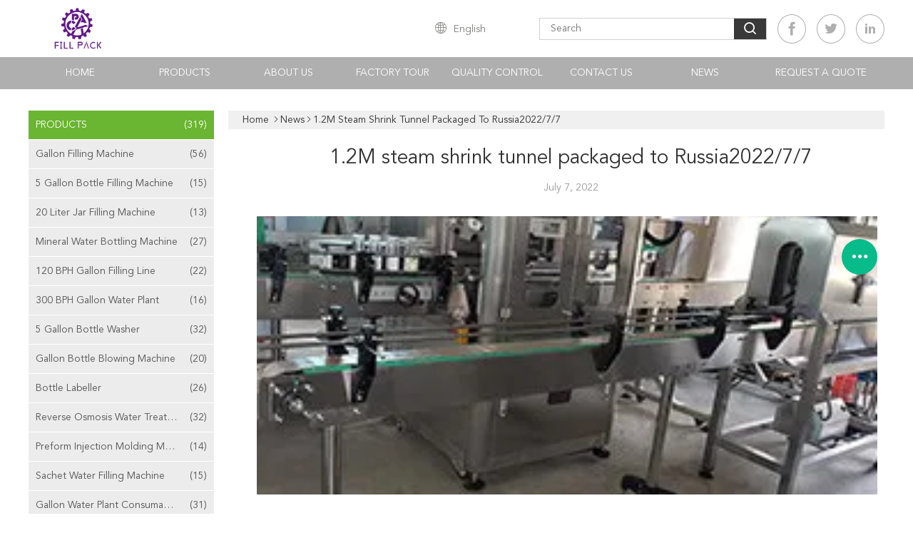

--- FILE ---
content_type: text/html
request_url: https://www.gallonfillingmachine.com/news/1-2m-steam-shrink-tunnel-packaged-to-russia2022-7-7-117131.html
body_size: 19784
content:
<!DOCTYPE html>
<html lang="en">
<head>
	<meta charset="utf-8">
	<meta http-equiv="X-UA-Compatible" content="IE=edge">
	<meta name="viewport" content="width=device-width, initial-scale=1">
    <title>1.2M steam shrink tunnel packaged to Russia2022/7/7</title>
    <meta name="keywords" content="Gallon Filling Machine news, 5 Gallon Bottle Filling Machine Industry news, 1.2M steam shrink tunnel packaged to Russia2022/7/7, China Zhangjiagang City FILL-PACK Machinery Co., Ltd, 20 Liter Jar Filling Machine supplier news, China Gallon Filling Machine blog" />
    <meta name="description" content="Discover the details of 1.2M steam shrink tunnel packaged to Russia2022/7/7 at Zhangjiagang City FILL-PACK Machinery Co., Ltd, a leading supplier in China for Gallon Filling Machine and 5 Gallon Bottle Filling Machine. Stay informed about the latest industry news and blogs." />
			<link type='text/css' rel='stylesheet' href='/??/images/global.css,/photo/gallonfillingmachine/sitetpl/style/common.css?ver=1735787155' media='all'>
			  <script type='text/javascript' src='/??/js/jquery.js,/js/common_header.js'></script><meta property="og:title" content="1.2M steam shrink tunnel packaged to Russia2022/7/7" />
<meta property="og:description" content="Discover the details of 1.2M steam shrink tunnel packaged to Russia2022/7/7 at Zhangjiagang City FILL-PACK Machinery Co., Ltd, a leading supplier in China for Gallon Filling Machine and 5 Gallon Bottle Filling Machine. Stay informed about the latest industry news and blogs." />
<meta property="og:type" content="article" />
<meta property="og:site_name" content="Zhangjiagang City FILL-PACK Machinery Co., Ltd" />
<meta property="og:url" content="https://www.gallonfillingmachine.com/news/1-2m-steam-shrink-tunnel-packaged-to-russia2022-7-7-117131.html" />
<meta property="og:image" content="/photo/nd111552368-1_2m_steam_shrink_tunnel_packaged_to_russia2022_7_7.jpg" />
<link rel="canonical" href="https://www.gallonfillingmachine.com/news/1-2m-steam-shrink-tunnel-packaged-to-russia2022-7-7-117131.html" />
<link rel="alternate" href="https://m.gallonfillingmachine.com/news/1-2m-steam-shrink-tunnel-packaged-to-russia2022-7-7-117131.html" media="only screen and (max-width: 640px)" />
<link rel="stylesheet" type="text/css" href="/js/guidefirstcommon.css" />
<style type="text/css">
/*<![CDATA[*/
.consent__cookie {position: fixed;top: 0;left: 0;width: 100%;height: 0%;z-index: 100000;}.consent__cookie_bg {position: fixed;top: 0;left: 0;width: 100%;height: 100%;background: #000;opacity: .6;display: none }.consent__cookie_rel {position: fixed;bottom:0;left: 0;width: 100%;background: #fff;display: -webkit-box;display: -ms-flexbox;display: flex;flex-wrap: wrap;padding: 24px 80px;-webkit-box-sizing: border-box;box-sizing: border-box;-webkit-box-pack: justify;-ms-flex-pack: justify;justify-content: space-between;-webkit-transition: all ease-in-out .3s;transition: all ease-in-out .3s }.consent__close {position: absolute;top: 20px;right: 20px;cursor: pointer }.consent__close svg {fill: #777 }.consent__close:hover svg {fill: #000 }.consent__cookie_box {flex: 1;word-break: break-word;}.consent__warm {color: #777;font-size: 16px;margin-bottom: 12px;line-height: 19px }.consent__title {color: #333;font-size: 20px;font-weight: 600;margin-bottom: 12px;line-height: 23px }.consent__itxt {color: #333;font-size: 14px;margin-bottom: 12px;display: -webkit-box;display: -ms-flexbox;display: flex;-webkit-box-align: center;-ms-flex-align: center;align-items: center }.consent__itxt i {display: -webkit-inline-box;display: -ms-inline-flexbox;display: inline-flex;width: 28px;height: 28px;border-radius: 50%;background: #e0f9e9;margin-right: 8px;-webkit-box-align: center;-ms-flex-align: center;align-items: center;-webkit-box-pack: center;-ms-flex-pack: center;justify-content: center }.consent__itxt svg {fill: #3ca860 }.consent__txt {color: #a6a6a6;font-size: 14px;margin-bottom: 8px;line-height: 17px }.consent__btns {display: -webkit-box;display: -ms-flexbox;display: flex;-webkit-box-orient: vertical;-webkit-box-direction: normal;-ms-flex-direction: column;flex-direction: column;-webkit-box-pack: center;-ms-flex-pack: center;justify-content: center;flex-shrink: 0;}.consent__btn {width: 280px;height: 40px;line-height: 40px;text-align: center;background: #3ca860;color: #fff;border-radius: 4px;margin: 8px 0;-webkit-box-sizing: border-box;box-sizing: border-box;cursor: pointer;font-size:14px}.consent__btn:hover {background: #00823b }.consent__btn.empty {color: #3ca860;border: 1px solid #3ca860;background: #fff }.consent__btn.empty:hover {background: #3ca860;color: #fff }.open .consent__cookie_bg {display: block }.open .consent__cookie_rel {bottom: 0 }@media (max-width: 760px) {.consent__btns {width: 100%;align-items: center;}.consent__cookie_rel {padding: 20px 24px }}.consent__cookie.open {display: block;}.consent__cookie {display: none;}
/*]]>*/
</style>
<style type="text/css">
/*<![CDATA[*/
@media only screen and (max-width:640px){.contact_now_dialog .content-wrap .desc{background-image:url(/images/cta_images/bg_s.png) !important}}.contact_now_dialog .content-wrap .content-wrap_header .cta-close{background-image:url(/images/cta_images/sprite.png) !important}.contact_now_dialog .content-wrap .desc{background-image:url(/images/cta_images/bg_l.png) !important}.contact_now_dialog .content-wrap .cta-btn i{background-image:url(/images/cta_images/sprite.png) !important}.contact_now_dialog .content-wrap .head-tip img{content:url(/images/cta_images/cta_contact_now.png) !important}.cusim{background-image:url(/images/imicon/im.svg) !important}.cuswa{background-image:url(/images/imicon/wa.png) !important}.cusall{background-image:url(/images/imicon/allchat.svg) !important}
/*]]>*/
</style>
<script type="text/javascript" src="/js/guidefirstcommon.js"></script>
<script type="text/javascript">
/*<![CDATA[*/
window.isvideotpl = 1;window.detailurl = '/videoabout.html';
var colorUrl = '';var isShowGuide = 2;var showGuideColor = 0;var im_appid = 10003;var im_msg="Good day, what product are you looking for?";

var cta_cid = 49028;var use_defaulProductInfo = 0;var cta_pid = 0;var test_company = 0;var webim_domain = '';var company_type = 0;var cta_equipment = 'pc'; var setcookie = 'setwebimCookie(0,0,0)'; var whatsapplink = "https://wa.me/8615862615333?text=Hi%2C+Zhangjiagang+City+FILL-PACK+Machinery+Co.%2C+Ltd%2C+I%27m+interested+in+your+products."; function insertMeta(){var str = '<meta name="mobile-web-app-capable" content="yes" /><meta name="viewport" content="width=device-width, initial-scale=1.0" />';document.head.insertAdjacentHTML('beforeend',str);} var element = document.querySelector('a.footer_webim_a[href="/webim/webim_tab.html"]');if (element) {element.parentNode.removeChild(element);}

var colorUrl = '';
var aisearch = 0;
var selfUrl = '';
window.playerReportUrl='/vod/view_count/report';
var query_string = ["News","Detail",117131];
var g_tp = '';
var customtplcolor = 99608;
var str_chat = 'chat';
				var str_call_now = 'call now';
var str_chat_now = 'chat now';
var str_contact1 = 'Get Best Price';var str_chat_lang='english';var str_contact2 = 'Get Price';var str_contact2 = 'Best Price';var str_contact = 'Contact';
window.predomainsub = "";
/*]]>*/
</script>
</head>
<body>
<img src="/logo.gif" style="display:none" alt="logo"/>
<a style="display: none!important;" title="Zhangjiagang City FILL-PACK Machinery Co., Ltd" class="float-inquiry" href="/contactnow.html" onclick='setinquiryCookie("{\"showproduct\":0,\"pid\":0,\"name\":\"\",\"source_url\":\"\",\"picurl\":\"\",\"propertyDetail\":[],\"username\":\"Ms. Alice Gu\",\"viewTime\":\"Last Login : 9 hours 42 minutes ago\",\"subject\":\"Please send me the good price\",\"countrycode\":\"\"}");'></a>
<style>
.eight_global_header_101 .header .header-content .right .languages-select .languages-list li {
    display: flex;
    padding: 0px 10px;
}
</style>
<div class="eight_global_header_101">
    <div class="header">
        <div class="content-w header-content fn-clear">
            <div class="left">
                <a><img class="logo" onerror="$(this).parent().hide();" src="/logo.gif" alt="China Gallon Filling Machine manufacturer" /></a>            </div>
            <div class="right">
                <div class="languages-select">
                                        <div class="seleced"><i class="iconfont icon-yuyan"></i>English</div>
                    <div class="languages-list">
                        <ul>
                                                                                    <li class="en">
                                  <img src="[data-uri]" alt="" style="width: 16px; height: 12px; margin-right: 8px; border: 1px solid #ccc;">
                                                            
                                    <a class="language-select__link" title="English" href="https://www.gallonfillingmachine.com/news/1-2m-steam-shrink-tunnel-packaged-to-russia2022-7-7-117131.html">English</a>                                
                            </li>
                                                    <li class="fr">
                                  <img src="[data-uri]" alt="" style="width: 16px; height: 12px; margin-right: 8px; border: 1px solid #ccc;">
                                                            
                                    <a class="language-select__link" title="Français" href="https://french.gallonfillingmachine.com/news/1-2m-steam-shrink-tunnel-packaged-to-russia2022-7-7-117131.html">Français</a>                                
                            </li>
                                                    <li class="de">
                                  <img src="[data-uri]" alt="" style="width: 16px; height: 12px; margin-right: 8px; border: 1px solid #ccc;">
                                                            
                                    <a class="language-select__link" title="Deutsch" href="https://german.gallonfillingmachine.com/news/1-2m-steam-shrink-tunnel-packaged-to-russia2022-7-7-117131.html">Deutsch</a>                                
                            </li>
                                                    <li class="it">
                                  <img src="[data-uri]" alt="" style="width: 16px; height: 12px; margin-right: 8px; border: 1px solid #ccc;">
                                                            
                                    <a class="language-select__link" title="Italiano" href="https://italian.gallonfillingmachine.com/news/1-2m-steam-shrink-tunnel-packaged-to-russia2022-7-7-117131.html">Italiano</a>                                
                            </li>
                                                    <li class="ru">
                                  <img src="[data-uri]" alt="" style="width: 16px; height: 12px; margin-right: 8px; border: 1px solid #ccc;">
                                                            
                                    <a class="language-select__link" title="Русский" href="https://russian.gallonfillingmachine.com/news/1-2m-steam-shrink-tunnel-packaged-to-russia2022-7-7-117131.html">Русский</a>                                
                            </li>
                                                    <li class="es">
                                  <img src="[data-uri]" alt="" style="width: 16px; height: 12px; margin-right: 8px; border: 1px solid #ccc;">
                                                            
                                    <a class="language-select__link" title="Español" href="https://spanish.gallonfillingmachine.com/news/1-2m-steam-shrink-tunnel-packaged-to-russia2022-7-7-117131.html">Español</a>                                
                            </li>
                                                    <li class="pt">
                                  <img src="[data-uri]" alt="" style="width: 16px; height: 12px; margin-right: 8px; border: 1px solid #ccc;">
                                                            
                                    <a class="language-select__link" title="Português" href="https://portuguese.gallonfillingmachine.com/news/1-2m-steam-shrink-tunnel-packaged-to-russia2022-7-7-117131.html">Português</a>                                
                            </li>
                                                    <li class="nl">
                                  <img src="[data-uri]" alt="" style="width: 16px; height: 12px; margin-right: 8px; border: 1px solid #ccc;">
                                                            
                                    <a class="language-select__link" title="Nederlandse" href="https://dutch.gallonfillingmachine.com/news/1-2m-steam-shrink-tunnel-packaged-to-russia2022-7-7-117131.html">Nederlandse</a>                                
                            </li>
                                                    <li class="el">
                                  <img src="[data-uri]" alt="" style="width: 16px; height: 12px; margin-right: 8px; border: 1px solid #ccc;">
                                                            
                                    <a class="language-select__link" title="ελληνικά" href="https://greek.gallonfillingmachine.com/news/1-2m-steam-shrink-tunnel-packaged-to-russia2022-7-7-117131.html">ελληνικά</a>                                
                            </li>
                                                    <li class="ja">
                                  <img src="[data-uri]" alt="" style="width: 16px; height: 12px; margin-right: 8px; border: 1px solid #ccc;">
                                                            
                                    <a class="language-select__link" title="日本語" href="https://japanese.gallonfillingmachine.com/news/1-2m-steam-shrink-tunnel-packaged-to-russia2022-7-7-117131.html">日本語</a>                                
                            </li>
                                                    <li class="ko">
                                  <img src="[data-uri]" alt="" style="width: 16px; height: 12px; margin-right: 8px; border: 1px solid #ccc;">
                                                            
                                    <a class="language-select__link" title="한국" href="https://korean.gallonfillingmachine.com/news/1-2m-steam-shrink-tunnel-packaged-to-russia2022-7-7-117131.html">한국</a>                                
                            </li>
                                                    <li class="ar">
                                  <img src="[data-uri]" alt="" style="width: 16px; height: 12px; margin-right: 8px; border: 1px solid #ccc;">
                                                            
                                    <a class="language-select__link" title="العربية" href="https://arabic.gallonfillingmachine.com/news/1-2m-steam-shrink-tunnel-packaged-to-russia2022-7-7-117131.html">العربية</a>                                
                            </li>
                                                    <li class="hi">
                                  <img src="[data-uri]" alt="" style="width: 16px; height: 12px; margin-right: 8px; border: 1px solid #ccc;">
                                                            
                                    <a class="language-select__link" title="हिन्दी" href="https://hindi.gallonfillingmachine.com/news/1-2m-steam-shrink-tunnel-packaged-to-russia2022-7-7-117131.html">हिन्दी</a>                                
                            </li>
                                                    <li class="tr">
                                  <img src="[data-uri]" alt="" style="width: 16px; height: 12px; margin-right: 8px; border: 1px solid #ccc;">
                                                            
                                    <a class="language-select__link" title="Türkçe" href="https://turkish.gallonfillingmachine.com/news/1-2m-steam-shrink-tunnel-packaged-to-russia2022-7-7-117131.html">Türkçe</a>                                
                            </li>
                                                    <li class="id">
                                  <img src="[data-uri]" alt="" style="width: 16px; height: 12px; margin-right: 8px; border: 1px solid #ccc;">
                                                            
                                    <a class="language-select__link" title="Indonesia" href="https://indonesian.gallonfillingmachine.com/news/1-2m-steam-shrink-tunnel-packaged-to-russia2022-7-7-117131.html">Indonesia</a>                                
                            </li>
                                                    <li class="vi">
                                  <img src="[data-uri]" alt="" style="width: 16px; height: 12px; margin-right: 8px; border: 1px solid #ccc;">
                                                            
                                    <a class="language-select__link" title="Tiếng Việt" href="https://vietnamese.gallonfillingmachine.com/news/1-2m-steam-shrink-tunnel-packaged-to-russia2022-7-7-117131.html">Tiếng Việt</a>                                
                            </li>
                                                    <li class="th">
                                  <img src="[data-uri]" alt="" style="width: 16px; height: 12px; margin-right: 8px; border: 1px solid #ccc;">
                                                            
                                    <a class="language-select__link" title="ไทย" href="https://thai.gallonfillingmachine.com/news/1-2m-steam-shrink-tunnel-packaged-to-russia2022-7-7-117131.html">ไทย</a>                                
                            </li>
                                                    <li class="bn">
                                  <img src="[data-uri]" alt="" style="width: 16px; height: 12px; margin-right: 8px; border: 1px solid #ccc;">
                                                            
                                    <a class="language-select__link" title="বাংলা" href="https://bengali.gallonfillingmachine.com/news/1-2m-steam-shrink-tunnel-packaged-to-russia2022-7-7-117131.html">বাংলা</a>                                
                            </li>
                                                    <li class="fa">
                                  <img src="[data-uri]" alt="" style="width: 16px; height: 12px; margin-right: 8px; border: 1px solid #ccc;">
                                                            
                                    <a class="language-select__link" title="فارسی" href="https://persian.gallonfillingmachine.com/news/1-2m-steam-shrink-tunnel-packaged-to-russia2022-7-7-117131.html">فارسی</a>                                
                            </li>
                                                    <li class="pl">
                                  <img src="[data-uri]" alt="" style="width: 16px; height: 12px; margin-right: 8px; border: 1px solid #ccc;">
                                                            
                                    <a class="language-select__link" title="Polski" href="https://polish.gallonfillingmachine.com/news/1-2m-steam-shrink-tunnel-packaged-to-russia2022-7-7-117131.html">Polski</a>                                
                            </li>
                                                </ul>
                    </div>
                </div>



                <div class="search">
                    <form action=""method="POST" onsubmit="return jsWidgetSearch(this,'');">
                        <input type="text" name="keyword" class="search-input" placeholder="Search" />
                                            <label for="submit_btn" class="iconfont icon-search"></label>
                                      <input type="submit" id="submit_btn" style="display: none;"/>
                    </form>
                </div>

                                    <a rel="noopener" target="_blank" href="https://www.facebook.com/FillPackMachinery/" title="Zhangjiagang City FILL-PACK Machinery Co., Ltd Facebook"><i class="fa iconfont icon-facebook"></i></a>
                                                    <a rel="noopener" target="_blank" href="http://" title="Zhangjiagang City FILL-PACK Machinery Co., Ltd Twitter"><i class="fa iconfont icon-twitter"></i></a>
                                                    <a rel="noopener" target="_blank" href="https://cn.linkedin.com/company/zhangjiagang-city-fill-pack-machinery-co.-ltd./" title="Zhangjiagang City FILL-PACK Machinery Co., Ltd Linkedin"><i class="fa iconfont icon-social-linkedin"></i></a>
                            </div>
        </div>
        <div class="nav">
            <ul class="content-w nav-content fn-clear">
                                                        <li>
                        <a target="_self" title="" href="/">Home</a>
                                            </li>
                                                        <li>
                        <a target="_self" title="" href="/products.html">Products</a>
                                                    <div class="second-menu">
                                <dl class="fn-clear">
                                                                            <dt>
                                            <a title="Gallon Filling Machine for sales" href="/supplier-409914-gallon-filling-machine">Gallon Filling Machine</a>                                        </dt>
                                                                            <dt>
                                            <a title="5 Gallon Bottle Filling Machine for sales" href="/supplier-414151-5-gallon-bottle-filling-machine">5 Gallon Bottle Filling Machine</a>                                        </dt>
                                                                            <dt>
                                            <a title="20 Liter Jar Filling Machine for sales" href="/supplier-414152-20-liter-jar-filling-machine">20 Liter Jar Filling Machine</a>                                        </dt>
                                                                            <dt>
                                            <a title="Mineral Water Bottling Machine for sales" href="/supplier-414153-mineral-water-bottling-machine">Mineral Water Bottling Machine</a>                                        </dt>
                                                                            <dt>
                                            <a title="120 BPH Gallon Filling Line for sales" href="/supplier-409916-120-bph-gallon-filling-line">120 BPH Gallon Filling Line</a>                                        </dt>
                                                                            <dt>
                                            <a title="300 BPH Gallon Water Plant for sales" href="/supplier-409918-300-bph-gallon-water-plant">300 BPH Gallon Water Plant</a>                                        </dt>
                                                                            <dt>
                                            <a title="5 Gallon Bottle Washer for sales" href="/supplier-409913-5-gallon-bottle-washer">5 Gallon Bottle Washer</a>                                        </dt>
                                                                            <dt>
                                            <a title="Gallon Bottle Blowing Machine for sales" href="/supplier-409915-gallon-bottle-blowing-machine">Gallon Bottle Blowing Machine</a>                                        </dt>
                                                                            <dt>
                                            <a title="Bottle Labeller for sales" href="/supplier-409926-bottle-labeller">Bottle Labeller</a>                                        </dt>
                                                                            <dt>
                                            <a title="Reverse Osmosis Water Treatment Machine for sales" href="/supplier-409912-reverse-osmosis-water-treatment-machine">Reverse Osmosis Water Treatment Machine</a>                                        </dt>
                                                                            <dt>
                                            <a title="Preform Injection Molding Machine for sales" href="/supplier-409927-preform-injection-molding-machine">Preform Injection Molding Machine</a>                                        </dt>
                                                                            <dt>
                                            <a title="Sachet Water Filling Machine for sales" href="/supplier-409928-sachet-water-filling-machine">Sachet Water Filling Machine</a>                                        </dt>
                                                                            <dt>
                                            <a title="Gallon Water Plant Consumables for sales" href="/supplier-409929-gallon-water-plant-consumables">Gallon Water Plant Consumables</a>                                        </dt>
                                                                    </dl>
                            </div>
                                            </li>
                                                        <li>
                        <a target="_self" title="" href="/aboutus.html">About Us</a>
                                            </li>
                                                        <li>
                        <a target="_self" title="" href="/factory.html">Factory Tour</a>
                                            </li>
                                                        <li>
                        <a target="_self" title="" href="/quality.html">Quality Control</a>
                                            </li>
                                                        <li>
                        <a target="_self" title="" href="/contactus.html">Contact Us</a>
                                            </li>
                                                                            <li>
                        <a target="_self" title="" href="/news.html">News</a>
                                                    <div class="second-menu">
                                <dl class="fn-clear">
                                                                            <dt>
                                            <a title="china latest news about Essential SOPs for Wash Fill Cap Lines Including Shift Handover" href="/news/essential-sops-for-wash-fill-cap-lines-including-shift-handover-282603.html">Essential SOPs for Wash Fill Cap Lines Including Shift Handover</a>                                        </dt>
                                                                            <dt>
                                            <a title="china latest news about Choosing Your Steel SUS304 or SUS316 for Water Contact" href="/news/choosing-your-steel-sus304-or-sus316-for-water-contact-282602.html">Choosing Your Steel SUS304 or SUS316 for Water Contact</a>                                        </dt>
                                                                            <dt>
                                            <a title="china latest news about Upgrading to Automatic A 6-Step Plan for Zero Downtime" href="/news/upgrading-to-automatic-a-6-step-plan-for-zero-downtime-282598.html">Upgrading to Automatic A 6-Step Plan for Zero Downtime</a>                                        </dt>
                                                                            <dt>
                                            <a title="china latest news about Scaling Up Your Bottled Water Plant A Guide to Gallon Capacity" href="/news/scaling-up-your-bottled-water-plant-a-guide-to-gallon-capacity-282279.html">Scaling Up Your Bottled Water Plant A Guide to Gallon Capacity</a>                                        </dt>
                                                                            <dt>
                                            <a title="china latest news about Never skip this CIP schedule for gallon lines" href="/news/never-skip-this-cip-schedule-for-gallon-lines-282207.html">Never skip this CIP schedule for gallon lines</a>                                        </dt>
                                                                            <dt>
                                            <a title="china latest news about How to Control Biofilm in 5-Gallon Water Bottles" href="/news/how-to-control-biofilm-in-5-gallon-water-bottles-281802.html">How to Control Biofilm in 5-Gallon Water Bottles</a>                                        </dt>
                                                                            <dt>
                                            <a title="china latest news about Top 7 Best Practices for Scratch-Free Barrel Transport" href="/news/top-7-best-practices-for-scratch-free-barrel-transport-281341.html">Top 7 Best Practices for Scratch-Free Barrel Transport</a>                                        </dt>
                                                                            <dt>
                                            <a title="china latest news about 2026 Strategy Guide: Starting a High-Profit 5-Gallon Water Plant" href="/news/2026-strategy-guide-starting-a-high-profit-5-gallon-water-plant-277142.html">2026 Strategy Guide: Starting a High-Profit 5-Gallon Water Plant</a>                                        </dt>
                                                                            <dt>
                                            <a title="china latest news about 2025 ROI Analysis: Why Investing in a Fully Automatic 5-Gallon Water Filling Line Pays Off" href="/news/2025-roi-analysis-why-investing-in-a-fully-automatic-5-gallon-water-filling-line-pays-off-277089.html">2025 ROI Analysis: Why Investing in a Fully Automatic 5-Gallon Water Filling Line Pays Off</a>                                        </dt>
                                                                            <dt>
                                            <a title="china latest news about Ensuring Purity: 5 Essential Hygiene Standards for 5-Gallon Water Bottling Plants." href="/news/ensuring-purity-5-essential-hygiene-standards-for-5-gallon-water-bottling-plants-276179.html">Ensuring Purity: 5 Essential Hygiene Standards for 5-Gallon Water Bottling Plants.</a>                                        </dt>
                                                                            <dt>
                                            <a title="china latest news about Global Market Outlook for 5-Gallon Bottled Water (2025-2030): Meet Challenges with FILL-PACK’s Automated Filling Machine" href="/news/global-market-outlook-for-5-gallon-bottled-water-2025-2030-meet-challenges-with-fill-pack-s-automate-276167.html">Global Market Outlook for 5-Gallon Bottled Water (2025-2030): Meet Challenges with FILL-PACK’s Automated Filling Machine</a>                                        </dt>
                                                                            <dt>
                                            <a title="china latest news about Planning a Complete 3–5 Gallon Bottled Water Production Line" href="/news/planning-a-complete-3-5-gallon-bottled-water-production-line-275386.html">Planning a Complete 3–5 Gallon Bottled Water Production Line</a>                                        </dt>
                                                                            <dt>
                                            <a title="china latest news about Essential Elements in a 3–5 Gallon Water Filling System" href="/news/essential-elements-in-a-3-5-gallon-water-filling-system-275385.html">Essential Elements in a 3–5 Gallon Water Filling System</a>                                        </dt>
                                                                            <dt>
                                            <a title="china latest news about Choosing the Best 5 Gallon Filling Machine: Insights for Reliable 3-5 Gallon Production Lines" href="/news/choosing-the-best-5-gallon-filling-machine-insights-for-reliable-3-5-gallon-production-lines-273826.html">Choosing the Best 5 Gallon Filling Machine: Insights for Reliable 3-5 Gallon Production Lines</a>                                        </dt>
                                                                            <dt>
                                            <a title="china latest news about Overcoming Challenges in 3-5 Gallon Bottled Water Production with Specialized 5 Gallon Water Filling Machines" href="/news/overcoming-challenges-in-3-5-gallon-bottled-water-production-with-specialized-5-gallon-water-filling-273825.html">Overcoming Challenges in 3-5 Gallon Bottled Water Production with Specialized 5 Gallon Water Filling Machines</a>                                        </dt>
                                                                            <dt>
                                            <a title="china latest news about Gallon filling machine facts bottle vs barrel explained" href="/news/gallon-filling-machine-facts-bottle-vs-barrel-explained-272768.html">Gallon filling machine facts bottle vs barrel explained</a>                                        </dt>
                                                                            <dt>
                                            <a title="china latest news about Automatic vs Manual 5 Gallon Bottle Filling Machine: A Long-Term Cost and Performance Comparison" href="/news/automatic-vs-manual-5-gallon-bottle-filling-machine-a-long-term-cost-and-performance-comparison-272767.html">Automatic vs Manual 5 Gallon Bottle Filling Machine: A Long-Term Cost and Performance Comparison</a>                                        </dt>
                                                                            <dt>
                                            <a title="china latest news about Automatic vs Semi-Automatic 5 Gallon Filling Machine: Which is Better for Your Bottled Water Plant in 2025?" href="/news/automatic-vs-semi-automatic-5-gallon-filling-machine-which-is-better-for-your-bottled-water-plant-in-272132.html">Automatic vs Semi-Automatic 5 Gallon Filling Machine: Which is Better for Your Bottled Water Plant in 2025?</a>                                        </dt>
                                                                            <dt>
                                            <a title="china latest news about How to Choose the Right 5 Gallon Filling Machine for Your Water Plant" href="/news/how-to-choose-the-right-5-gallon-filling-machine-for-your-water-plant-272116.html">How to Choose the Right 5 Gallon Filling Machine for Your Water Plant</a>                                        </dt>
                                                                            <dt>
                                            <a title="china latest news about How a 5 Gallon Filling Machine Improves Bottling Efficiency for Water Producers" href="/news/how-a-5-gallon-filling-machine-improves-bottling-efficiency-for-water-producers-271613.html">How a 5 Gallon Filling Machine Improves Bottling Efficiency for Water Producers</a>                                        </dt>
                                                                    </dl>
                            </div>
                                            </li>
                                                                    <li>
                        <a rel="nofollow" class="raq" onclick="document.getElementById(&#039;hu_header_click_form&#039;).action=&#039;/contactnow.html&#039;;document.getElementById(&#039;hu_header_click_form&#039;).target=&#039;_blank&#039;;document.getElementById(&#039;hu_header_click_form&#039;).submit();" title="[#varcatename#] for sales" href="javascript:;">Request A Quote</a>                    </li>
                            </ul>
        </div>
    </div>
    <!-- 搜索层  end -->
    <form id="hu_header_click_form" method="post">
        <input type="hidden" name="pid" value=""/>
    </form>
</div>

<script>
    $(function () {
        //滚动滚动条导航固定
        $(document).scroll(function () {
            $(document).scrollTop() >= 120 ? $(".eight_global_header_101 .nav").addClass("fixed") : $(".eight_global_header_101 .nav").removeClass("fixed")
        });
    })
</script>
<div class="wrap fn-clear">
    <div class="page-left">
        <div class="four_company_side_110">
    <div class="article-views">
        <div class="views">
            <div class="col sidebar">
                <ul class="SR">
                                                                <li>
                                                            <a class="alink " title="Zhangjiagang City FILL-PACK Machinery Co., Ltd" href="/products.html">Products<span>(319)</span></a>                                <ul class="sub">
                                                                            <li>
                                                                                        <h2><a class="link " title="Gallon Filling Machine for sales" href="/supplier-409914-gallon-filling-machine">Gallon Filling Machine<span>(56)</span></a></h2>
                                                                                                                                </li>
                                                                            <li>
                                                                                        <h2><a class="link " title="5 Gallon Bottle Filling Machine for sales" href="/supplier-414151-5-gallon-bottle-filling-machine">5 Gallon Bottle Filling Machine<span>(15)</span></a></h2>
                                                                                                                                </li>
                                                                            <li>
                                                                                        <h2><a class="link " title="20 Liter Jar Filling Machine for sales" href="/supplier-414152-20-liter-jar-filling-machine">20 Liter Jar Filling Machine<span>(13)</span></a></h2>
                                                                                                                                </li>
                                                                            <li>
                                                                                        <h2><a class="link " title="Mineral Water Bottling Machine for sales" href="/supplier-414153-mineral-water-bottling-machine">Mineral Water Bottling Machine<span>(27)</span></a></h2>
                                                                                                                                </li>
                                                                            <li>
                                                                                        <h2><a class="link " title="120 BPH Gallon Filling Line for sales" href="/supplier-409916-120-bph-gallon-filling-line">120 BPH Gallon Filling Line<span>(22)</span></a></h2>
                                                                                                                                </li>
                                                                            <li>
                                                                                        <h2><a class="link " title="300 BPH Gallon Water Plant for sales" href="/supplier-409918-300-bph-gallon-water-plant">300 BPH Gallon Water Plant<span>(16)</span></a></h2>
                                                                                                                                </li>
                                                                            <li>
                                                                                        <h2><a class="link " title="5 Gallon Bottle Washer for sales" href="/supplier-409913-5-gallon-bottle-washer">5 Gallon Bottle Washer<span>(32)</span></a></h2>
                                                                                                                                </li>
                                                                            <li>
                                                                                        <h2><a class="link " title="Gallon Bottle Blowing Machine for sales" href="/supplier-409915-gallon-bottle-blowing-machine">Gallon Bottle Blowing Machine<span>(20)</span></a></h2>
                                                                                                                                </li>
                                                                            <li>
                                                                                        <h2><a class="link " title="Bottle Labeller for sales" href="/supplier-409926-bottle-labeller">Bottle Labeller<span>(26)</span></a></h2>
                                                                                                                                </li>
                                                                            <li>
                                                                                        <h2><a class="link " title="Reverse Osmosis Water Treatment Machine for sales" href="/supplier-409912-reverse-osmosis-water-treatment-machine">Reverse Osmosis Water Treatment Machine<span>(32)</span></a></h2>
                                                                                                                                </li>
                                                                            <li>
                                                                                        <h2><a class="link " title="Preform Injection Molding Machine for sales" href="/supplier-409927-preform-injection-molding-machine">Preform Injection Molding Machine<span>(14)</span></a></h2>
                                                                                                                                </li>
                                                                            <li>
                                                                                        <h2><a class="link " title="Sachet Water Filling Machine for sales" href="/supplier-409928-sachet-water-filling-machine">Sachet Water Filling Machine<span>(15)</span></a></h2>
                                                                                                                                </li>
                                                                            <li>
                                                                                        <h2><a class="link " title="Gallon Water Plant Consumables for sales" href="/supplier-409929-gallon-water-plant-consumables">Gallon Water Plant Consumables<span>(31)</span></a></h2>
                                                                                                                                </li>
                                                                    </ul>
                                                    </li>
                                            <li>
                                                            <a class="alink " title="Zhangjiagang City FILL-PACK Machinery Co., Ltd" href="/aboutus.html">About Us</a>                                                    </li>
                                            <li>
                                                            <a class="alink " title="Zhangjiagang City FILL-PACK Machinery Co., Ltd" href="/factory.html">Factory Tour</a>                                                    </li>
                                            <li>
                                                            <a class="alink " title="Zhangjiagang City FILL-PACK Machinery Co., Ltd" href="/quality.html">Quality Control</a>                                                    </li>
                                            <li>
                                                            <a class="alink " title="Zhangjiagang City FILL-PACK Machinery Co., Ltd" href="/contactus.html">Contact Us</a>                                                    </li>
                                            <li>
                                                            <a class="alink on" title="Zhangjiagang City FILL-PACK Machinery Co., Ltd" href="/news.html">News</a>                                                    </li>
                                            <li>
                                                            <a class="alink " title="Zhangjiagang City FILL-PACK Machinery Co., Ltd" href="/cases.html">Cases</a>                                                    </li>
                                            <li>
                                                            <a class="alink " title="Zhangjiagang City FILL-PACK Machinery Co., Ltd" href="/contactnow.html">Request A Quote</a>                                                    </li>
                                    </ul>
            </div>
        </div>
    </div>
</div>
                 <style type="text/css">
    .four_contact_main_left_112 .chat-button-item {
        display: inline-block;
        font-size: 0;
        padding: 0 14px;
        border-radius: 2px;
        background: #F1F1F1;
        cursor: pointer;
        margin: 0 10px;
        -webkit-transition: background .1s ease-in-out;
        -moz-transition: background .1s ease-in-out;
        -o-transition: background .1s ease-in-out;
        -ms-transition: background .1s ease-in-out;
        transition: background .1s ease-in-out;
    }

    .four_contact_main_left_112 .chat-button-item:hover {
        background: #DFECFF;
    }

    .four_contact_main_left_112 .chat-button-item i,
    .four_contact_main_left_112 .chat-button-item span {
        display: inline-block;
        vertical-align: middle;
    }

    .four_contact_main_left_112 .chat-button-item span {
        font-size: 12px;
        color: #333333;
    }

    .four_contact_main_left_112 .chat-button-item i {
        width: 14px;
        height: 11px;
        background: url(/images/css-sprite.png) no-repeat;
        margin-right: 10px;
    }

    .four_contact_main_left_112 .chat-button-item i.audio {
        background-position: -335px -463px;
    }
    .four_contact_main_left_112 .chat-button-item.html_ECER_MIN_BAR_AUDIO,
    .four_contact_main_left_112 .chat-button-item.html_ECER_MIN_BAR_VIDEO {
        display: none;
    }
</style>
<div class="four_contact_main_left_112">
	<div class="title">Contact Us</div>
    		<p>
			<span class="hui">Contact Person :</span> Alice Gu		</p>
        		<p>
			<span class="hui">Phone Number :</span> 86-15862615333		</p>
        		<p>
			<span class="hui">WhatsAPP :</span> +8615862615333		</p>
    	<div class="social-c">
        			<a title="Zhangjiagang City FILL-PACK Machinery Co., Ltd" href="mailto:dm@fillpackmachine.com"><i class="icon iconfont icon-youjian icon-2"></i></a>
        			<a title="Zhangjiagang City FILL-PACK Machinery Co., Ltd" href="https://api.whatsapp.com/send?phone=8615862615333"><i class="icon iconfont icon-WhatsAPP icon-2"></i></a>
        			<a title="Zhangjiagang City FILL-PACK Machinery Co., Ltd" href="/contactus.html#43712"><i class="icon iconfont icon-wechat icon-2"></i></a>
        			<a title="Zhangjiagang City FILL-PACK Machinery Co., Ltd" href="/contactus.html#43712"><i class="icon iconfont icon-viber icon-3"></i></a>
        			<a title="Zhangjiagang City FILL-PACK Machinery Co., Ltd" href="/contactus.html#43712"><i class="icon iconfont icon-icq icon-4"></i></a>
        			<a title="Zhangjiagang City FILL-PACK Machinery Co., Ltd" href="/contactus.html#43712"><i class="icon iconfont icon-tel icon-3"></i></a>
        	</div>
	<div class="clear"></div>
	<div class="btn-box">
		<form onSubmit="return changeAction(this,'/contactnow.html');" method="POST" target="_blank">
			<input type="hidden" name="pid" value="0"/>
			<input name="submit" type="submit" value="Contact Now" class="orange-btn submit_btn"/>
            <span class="chat-button-item html_ECER_MIN_BAR_AUDIO"><i class="audio"></i><span>Free call</span></span>
		</form>
	</div>
</div>

<script>
    function n_contact_box_ready() {
        if (typeof(changeAction) == "undefined") {
            changeAction = function (formname, url) {
                formname.action = url;
            }
        }
    }

    if (window.addEventListener) {
        window.addEventListener("load", n_contact_box_ready, false);
    }
    else {
        window.attachEvent("onload", n_contact_box_ready);
    }
</script>
             </div>
    <div class="page-right">
        <div class="four_global_position_109">
	<div class="breadcrumb">
		<div class="contain-w" itemscope itemtype="https://schema.org/BreadcrumbList">
			<span itemprop="itemListElement" itemscope itemtype="https://schema.org/ListItem">
                <a itemprop="item" title="" href="/"><span itemprop="name">Home</span></a>				<meta itemprop="position" content="1"/>
			</span>
            <i class="iconfont icon-rightArrow"></i><span itemprop="itemListElement" itemscope itemtype="https://schema.org/ListItem"><a itemprop="item" title="" href="/news.html"><span itemprop="name">News</span></a><meta itemprop="position" content="2"/></span><i class="iconfont icon-rightArrow"></i><h1><span>1.2M steam shrink tunnel packaged to Russia2022/7/7</span></h1>		</div>
	</div>
</div>
            <div class="four_news_detail_132">
	<h2 class="title">1.2M steam shrink tunnel packaged to Russia2022/7/7</h2>
	<p class="time">July 7, 2022</p>
	<div class="contents">
				<div class="img_box">
						<a title="Latest company news about 1.2M steam shrink tunnel packaged to Russia2022/7/7" href="/news/1-2m-steam-shrink-tunnel-packaged-to-russia2022-7-7-117131.html"><img class="lazyi" data-original="/photo/ns111552368-1_2m_steam_shrink_tunnel_packaged_to_russia2022_7_7.jpg" alt="Latest company news about 1.2M steam shrink tunnel packaged to Russia2022/7/7" src="/images/load_icon.gif" /></a>					</div>
		        <p style="text-align: center;"><strong style="font-size: 16px; text-align: center;">On July 7, 2022, we arranged for 1.2M steam shrink furnace to be packaged to Russia</strong></p>

<p style="text-align: center;"><strong style="font-size: 16px; text-align: center;"><img alt="latest company news about 1.2M steam shrink tunnel packaged to Russia2022/7/7  0" src="/images/load_icon.gif" style="width: 650px; height: 296px;" class="lazyi" data-original="/photo/gallonfillingmachine/editor/20220707133802_22010.jpg"></strong></p>

<p style="text-align: center;"><strong style="font-size: 16px; text-align: center;"><img alt="latest company news about 1.2M steam shrink tunnel packaged to Russia2022/7/7  1" src="/images/load_icon.gif" style="width: 650px; height: 315px;" class="lazyi" data-original="/photo/gallonfillingmachine/editor/20220707133817_62291.jpg"></strong></p>

<p style="text-align: center;"><strong style="font-size: 16px; text-align: center;"><img alt="latest company news about 1.2M steam shrink tunnel packaged to Russia2022/7/7  2" src="/images/load_icon.gif" style="width: 650px; height: 429px;" class="lazyi" data-original="/photo/gallonfillingmachine/editor/20220707133831_37770.jpg"></strong></p>

<p style="text-align: center;"><strong style="font-size: 16px; text-align: center;"><img alt="latest company news about 1.2M steam shrink tunnel packaged to Russia2022/7/7  3" src="/images/load_icon.gif" style="width: 650px; height: 370px;" class="lazyi" data-original="/photo/gallonfillingmachine/editor/20220707133848_57724.jpg"></strong></p>

<p style="text-align: center;"><strong style="font-size: 16px; text-align: center;"><img alt="latest company news about 1.2M steam shrink tunnel packaged to Russia2022/7/7  4" src="/images/load_icon.gif" style="width: 650px; height: 326px;" class="lazyi" data-original="/photo/gallonfillingmachine/editor/20220707133900_27475.jpg"></strong></p>

<p style="text-align: center;">&nbsp;</p>

<p style="text-align: center;">ZhangJiaGang City fillpack Machinery Co., Ltd., customized equipment according to customer needs, to solve the water problem.</p>

<p style="text-align: center;">Our company specializes in providing a complete set of water filling equipment, bottled water filling and packaging production line for the water plant,Water plant construction, workshop planning, equipment selection, installation and commissioning.</p></img></img></img></img></img>	</div>
</div>    </div>
</div>
<div class="four_contact_detail_117 border-bottom">
	<div class="contain-w">
		<div class="title">Get in touch with us</div>
		<div class="content-b">
			<div class="social-c">
                					<p>
						<span class="hui">Contact Person:</span>
                        Alice Gu					</p>
                                					<p>
						<span class="hui">Phone Number:</span>
                        86-15862615333					</p>
                                					<p>
						<span class="hui">WhatsAPP:</span>
                        +8615862615333					</p>
                				<div>
                    						<a title="Zhangjiagang City FILL-PACK Machinery Co., Ltd" href="mailto:dm@fillpackmachine.com"><i class="icon iconfont icon-youjian icon-2"></i></a>
                    						<a title="Zhangjiagang City FILL-PACK Machinery Co., Ltd" href="https://api.whatsapp.com/send?phone=8615862615333"><i class="icon iconfont icon-WhatsAPP icon-2"></i></a>
                    						<a title="Zhangjiagang City FILL-PACK Machinery Co., Ltd" href="/contactus.html#43712"><i class="icon iconfont icon-wechat icon-2"></i></a>
                    						<a title="Zhangjiagang City FILL-PACK Machinery Co., Ltd" href="/contactus.html#43712"><i class="icon iconfont icon-viber icon-3"></i></a>
                    						<a title="Zhangjiagang City FILL-PACK Machinery Co., Ltd" href="/contactus.html#43712"><i class="icon iconfont icon-icq icon-4"></i></a>
                    						<a title="Zhangjiagang City FILL-PACK Machinery Co., Ltd" href="/contactus.html#43712"><i class="icon iconfont icon-tel icon-3"></i></a>
                    				</div>
			</div>
			<div class="right-form">
				<p class="mes">Enter Your Message</p>
				<form method="post" action="/contactnow.html" onsubmit="return jsSubmit(this);" target="_blank">
					<input type="hidden" name="from" value="1">
					<input type="hidden" name="pid" value="">
					<div class="clear"></div>
					<textarea name="message" maxlength="3000" placeholder="Send your inquiry to Zhangjiagang City FILL-PACK Machinery Co., Ltd ,   manufacturer."></textarea>
					<p>
						<input class="orange-btn" type="submit" value="Contact Now">
					</p>
				</form>
			</div>
		</div>
	</div>
</div>
		<div class="four_global_footer_108">
    <div id="footer">
        <div class="footer_top contain-w">
            <div class="footer_top_box">
                <div class="list sns">
                    <div class="logo-wrap">
                        <a title="China Gallon Filling Machine manufacturer" href="//www.gallonfillingmachine.com"><img onerror="$(this).parent().hide();" src="/logo.gif" alt="China Gallon Filling Machine manufacturer" /></a>                    </div>
                                            <h2 class="compant-tt">
                            <p>ZhangJiaGang City FILL-PACK Machinery CO.,LTD</p>

<p>&nbsp;</p>                        </h2>
                                        <div class="icon-show">
                                                    <a rel="noreferrer" title="Zhangjiagang City FILL-PACK Machinery Co., Ltd Facebook" target="_blank" href="https://www.facebook.com/FillPackMachinery/"><i
                                        class="fa iconfont icon-facebook"></i></a>
                                                                                                    <a rel="noreferrer" title="Zhangjiagang City FILL-PACK Machinery Co., Ltd Linkedin" target="_blank" href="https://cn.linkedin.com/company/zhangjiagang-city-fill-pack-machinery-co.-ltd./"><i
                                        class="fa iconfont icon-social-linkedin"></i></a>
                                            </div>
                </div>
                <div class="list">
                    <div class="title">Categories</div>
                                            <div class="item text-over">
                            <a class="footer_icon_check" title="China Gallon Filling Machine distributor" href="/supplier-409914-gallon-filling-machine"><i class="iconfont icon-dagou"></i>Gallon Filling Machine</a>                        </div>
                                            <div class="item text-over">
                            <a class="footer_icon_check" title="China 5 Gallon Bottle Filling Machine distributor" href="/supplier-414151-5-gallon-bottle-filling-machine"><i class="iconfont icon-dagou"></i>5 Gallon Bottle Filling Machine</a>                        </div>
                                            <div class="item text-over">
                            <a class="footer_icon_check" title="China 20 Liter Jar Filling Machine distributor" href="/supplier-414152-20-liter-jar-filling-machine"><i class="iconfont icon-dagou"></i>20 Liter Jar Filling Machine</a>                        </div>
                                            <div class="item text-over">
                            <a class="footer_icon_check" title="China Mineral Water Bottling Machine distributor" href="/supplier-414153-mineral-water-bottling-machine"><i class="iconfont icon-dagou"></i>Mineral Water Bottling Machine</a>                        </div>
                                    </div>
                <div class="list">
                    <div class="title">About Us</div>
                                            <div class="item text-over">
                            <a href="/aboutus.html#intruduction">
                                                                Introduction                                                            </a>
                        </div>
                                            <div class="item text-over">
                            <a href="/aboutus.html#history">
                                                                History                                                            </a>
                        </div>
                                            <div class="item text-over">
                            <a href="/aboutus.html#service">
                                                                Service                                                            </a>
                        </div>
                                            <div class="item text-over">
                            <a href="/aboutus.html#team">
                                                                Our Team                                                            </a>
                        </div>
                                    </div>
                <div class="list">
                    <div class="title">Factory Tour</div>
                                            <div class="item text-over">
                            <a href="/factory.html#line">Production Line</a>
                        </div>
                                            <div class="item text-over">
                            <a href="/factory.html#oem">OEM/ODM</a>
                        </div>
                                            <div class="item text-over">
                            <a href="/factory.html#rd">R&D</a>
                        </div>
                                    </div>
                <div class="list contact_list">
                    <div class="title">Contact Us</div>
                    <table width="100%" border="0" class="item">
                                                    <tr>
                                <td>
                                    <span>Zhangjiagang City FILL-PACK Machinery Co., Ltd</span>
                                </td>
                            </tr>
                                                                            <tr>
                                <td>
                                    <span>H-No15, GuoTai north rd, Yangshe town,Zhangjiagang city,JiangSu province, China</span>
                                </td>
                            </tr>
                                                                            <tr>
                                <td>
                                    <span>86-512-58643048</span>
                                </td>
                            </tr>
                                                                            <tr>
                                <td>
                                    <span>dm@fillpackmachine.com</span>
                                </td>
                            </tr>
                                            </table>
                </div>
                <div class="clear">
                </div>
            </div>
        </div>
        <!--sgs-->
                <div class="footer_down">
            <div class="footer_down_box">


                <div class="link">
                    <div class="item">
                        <a title="" href="/quality.html">Quality Control</a>                        <span>|</span>
                    </div>
                    <div class="item">
                        <a title="Sitemap" href="/sitemap.html">Sitemap</a>                        <span>|</span>
                    </div>
                    <div class="item" >
                        <a title="" href="/privacy.html">Privacy Policy</a>                        <span>|</span>
                    </div>
                                        <div class="item">
                        <a title="" href="https://m.gallonfillingmachine.com">Mobile Site</a>                    </div>
                                    </div>
                <p id="copymsg" class="w copyright">
                    China Good Quality Gallon Filling Machine Supplier. © 2020 - 2026 Zhangjiagang City FILL-PACK Machinery Co., Ltd. All Rights Reserved.                 </p>
            </div>
        </div>
    </div>
</div>
<div class="eight_index_contact_way_107">
                        <div class="item">
            <a href="mailto:dm@fillpackmachine.com">
                                    <i class="icon iconfont icon-youjian icon-2"></i>                                <div class="way-list-wrap">
                    <div class="way-list">
                        <span class="it">dm@fillpackmachine.com</span>
                    </div>
                </div>
            </a>
                    </div>
                            <div class="item">
            <a href="https://api.whatsapp.com/send?phone=8615862615333">
                                    <i class="icon iconfont icon-WhatsAPP icon-whatsapp-fill"></i>
                                <div class="way-list-wrap">
                    <div class="way-list">
                        <span class="it">+8615862615333</span>
                    </div>
                </div>
            </a>
                    </div>
                            <div class="item">
            <a href="/contactus.html#43712">
                                    <i class="icon iconfont icon-wechat1 homeicon"></i>
                                <div class="way-list-wrap">
                    <div class="way-list">
                        <span class="it">AliceFillpack</span>
                    </div>
                </div>
            </a>
                    </div>
                            <div class="item">
            <a href="/contactus.html#43712">
                                    <i class="icon iconfont icon-viber icon-3"></i>                                <div class="way-list-wrap">
                    <div class="way-list">
                        <span class="it">86-15862615333</span>
                    </div>
                </div>
            </a>
                    </div>
                            <div class="item">
            <a href="/contactus.html#43712">
                                    <i class="icon iconfont icon-icq icon-4"></i>                                <div class="way-list-wrap">
                    <div class="way-list">
                        <span class="it">1242295712</span>
                    </div>
                </div>
            </a>
                    </div>
                            <div class="item">
            <a href="/contactus.html#43712">
                                    <i class="icon iconfont icon-tel icon-3"></i>                                <div class="way-list-wrap">
                    <div class="way-list">
                        <span class="it">86-15862615333</span>
                    </div>
                </div>
            </a>
                    </div>
            
            
    <div class="item ways">
        <i class="iconfont icon-more"></i>
    </div>
</div>			<script type='text/javascript' src='/??/js/common.js,/js/hu-common.js,/js/lb-common.js,/js/three-common.js,/js/four-common.js,/js/seven-common.js,/js/custom-common.js,/js/lazyload.js'></script><script type="text/javascript"> (function() {var e = document.createElement('script'); e.type = 'text/javascript'; e.async = true; e.src = '/stats.js'; var s = document.getElementsByTagName('script')[0]; s.parentNode.insertBefore(e, s); })(); </script><noscript><img style="display:none" src="/stats.php" rel="nofollow"/></noscript>
<!-- Google tag (gtag.js) -->
<script async src="https://www.googletagmanager.com/gtag/js?id=G-KH4DFMY85M"></script>
<script>
  window.dataLayer = window.dataLayer || [];
  function gtag(){dataLayer.push(arguments);}
  gtag('js', new Date());

  gtag('config', 'G-KH4DFMY85M', {cookie_flags: "SameSite=None;Secure"});
</script><script type="text/javascript" src="/js/guidecommon.js"></script>
<script type="text/javascript" src="/js/webimV3.js"></script>
<script type="text/javascript">
/*<![CDATA[*/

									var htmlContent = `
								<div class="consent__cookie">
									<div class="consent__cookie_bg"></div>
									<div class="consent__cookie_rel">
										<div class="consent__close" onclick="allConsentNotGranted()">
											<svg t="1709102891149" class="icon" viewBox="0 0 1024 1024" version="1.1" xmlns="http://www.w3.org/2000/svg" p-id="3596" xmlns:xlink="http://www.w3.org/1999/xlink" width="32" height="32">
												<path d="M783.36 195.2L512 466.56 240.64 195.2a32 32 0 0 0-45.44 45.44L466.56 512l-271.36 271.36a32 32 0 0 0 45.44 45.44L512 557.44l271.36 271.36a32 32 0 0 0 45.44-45.44L557.44 512l271.36-271.36a32 32 0 0 0-45.44-45.44z" fill="#2C2C2C" p-id="3597"></path>
											</svg>
										</div>
										<div class="consent__cookie_box">
											<div class="consent__warm">Welcome to gallonfillingmachine.com</div>
											<div class="consent__title">gallonfillingmachine.com asks for your consent to use your personal data to:</div>
											<div class="consent__itxt"><i><svg t="1707012116255" class="icon" viewBox="0 0 1024 1024" version="1.1" xmlns="http://www.w3.org/2000/svg" p-id="11708" xmlns:xlink="http://www.w3.org/1999/xlink" width="20" height="20">
														<path d="M768 890.88H256a90.88 90.88 0 0 1-81.28-50.56 94.08 94.08 0 0 1 7.04-99.2A412.16 412.16 0 0 1 421.12 576a231.68 231.68 0 1 1 181.76 0 412.16 412.16 0 0 1 241.92 163.2 94.08 94.08 0 0 1 7.04 99.2 90.88 90.88 0 0 1-83.84 52.48zM512 631.68a344.96 344.96 0 0 0-280.96 146.56 30.08 30.08 0 0 0 0 32.64 26.88 26.88 0 0 0 24.32 16H768a26.88 26.88 0 0 0 24.32-16 30.08 30.08 0 0 0 0-32.64A344.96 344.96 0 0 0 512 631.68z m0-434.56a167.68 167.68 0 1 0 167.68 167.68A167.68 167.68 0 0 0 512 197.12z" p-id="11709"></path>
													</svg></i>Personalised advertising and content, advertising and content measurement, audience research and services development</div>
											<div class="consent__itxt"><i><svg t="1709102557526" class="icon" viewBox="0 0 1024 1024" version="1.1" xmlns="http://www.w3.org/2000/svg" p-id="2631" xmlns:xlink="http://www.w3.org/1999/xlink" width="20" height="20">
														<path d="M876.8 320H665.6c-70.4 0-128 57.6-128 128v358.4c0 70.4 57.6 128 128 128h211.2c70.4 0 128-57.6 128-128V448c0-70.4-57.6-128-128-128z m-211.2 64h211.2c32 0 64 25.6 64 64v320H608V448c0-38.4 25.6-64 57.6-64z m211.2 480H665.6c-25.6 0-44.8-12.8-57.6-38.4h320c-6.4 25.6-25.6 38.4-51.2 38.4z" p-id="2632"></path>
														<path d="M499.2 704c0-19.2-12.8-32-32-32H140.8c-19.2 0-38.4-19.2-38.4-38.4V224c0-19.2 19.2-32 38.4-32H768c19.2 0 38.4 19.2 38.4 38.4v38.4c0 19.2 12.8 32 32 32s32-12.8 32-32V224c0-51.2-44.8-96-102.4-96H140.8c-57.6 0-102.4 44.8-102.4 96v409.6c0 57.6 44.8 102.4 102.4 102.4h326.4c25.6 0 32-19.2 32-32z m0 64H326.4c-19.2 0-32 12.8-32 32s12.8 32 32 32h166.4c19.2 0 32-12.8 32-32s-12.8-32-25.6-32z" p-id="2633"></path>
													</svg></i>Store and/or access information on a device</div>
											<div class="consent__txt">Your personal data will be processed and information from your device (cookies, unique identifiers, and other device data) may be stored by, accessed by and shared with 135 TCF vendor(s) and 65 ad partner(s), or used specifically by this site or app.</div>
											<div class="consent__txt">Some vendors may process your personal data on the basis of legitimate interest, which you can object to by do not consent. Contact our platform customer service, you can also withdraw your consent.</div>


										</div>
										<div class="consent__btns">
											<span class="consent__btn" onclick="allConsentGranted()">Consent</span>
											<span class="consent__btn empty" onclick="allConsentNotGranted()">Do not consent</span>
										</div>
									</div>
								</div>
							`;
							var newElement = document.createElement('div');
							newElement.innerHTML = htmlContent;
							document.body.appendChild(newElement);
							var consent__cookie = {
								init:function(){},
								open:function(){
									document.querySelector('.consent__cookie').className = 'consent__cookie open';
									document.body.style.overflow = 'hidden';
								},
								close:function(){
									document.querySelector('.consent__cookie').className = 'consent__cookie';
									document.body.style.overflow = '';
								}
							};
		
/*]]>*/
</script>
<script type="application/ld+json">
[
    {
        "@context": "https://schema.org/",
        "@type": "NewsArticle",
        "mainEntityOfPage": {
            "@type": "WebPage",
            "@id": "/news/1-2m-steam-shrink-tunnel-packaged-to-russia2022-7-7-117131.html"
        },
        "headline": "1.2M steam shrink tunnel packaged to Russia2022/7/7",
        "image": "https://www.gallonfillingmachine.com/photo/nl111552368-1_2m_steam_shrink_tunnel_packaged_to_russia2022_7_7.jpg",
        "datePublished": "2022-07-07 13:22:17",
        "dateModified": "2022-07-07 13:39:28",
        "author": {
            "@type": "Person",
            "name": "Zhangjiagang City FILL-PACK Machinery Co., Ltd",
            "url": "/news/1-2m-steam-shrink-tunnel-packaged-to-russia2022-7-7-117131.html"
        }
    },
    {
        "@context": "https://schema.org/",
        "@type": "NewsArticle",
        "mainEntityOfPage": {
            "@type": "WebPage",
            "@id": "/blog/1-2m-steam-shrink-tunnel-packaged-to-russia2022-7-7-117131.html"
        },
        "headline": "1.2M steam shrink tunnel packaged to Russia2022/7/7",
        "image": "https://www.gallonfillingmachine.com/photo/nl111552368-1_2m_steam_shrink_tunnel_packaged_to_russia2022_7_7.jpg",
        "datePublished": "2022-07-07 13:22:17",
        "dateModified": "2022-07-07 13:39:28",
        "author": {
            "@type": "Person",
            "name": "Zhangjiagang City FILL-PACK Machinery Co., Ltd",
            "url": "/blog/1-2m-steam-shrink-tunnel-packaged-to-russia2022-7-7-117131.html"
        }
    }
]
</script></body>
</html>
<!-- static:2026-01-16 17:42:43 -->
